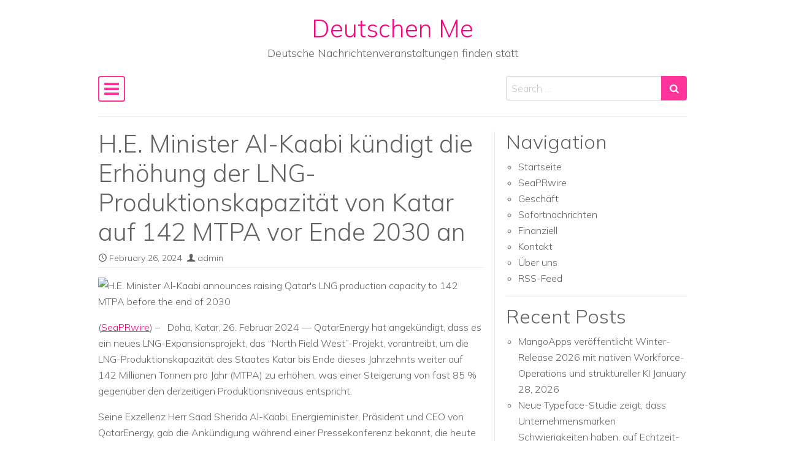

--- FILE ---
content_type: text/html; charset=UTF-8
request_url: https://deutschenme.com/geschaeft/h-e-minister-al-kaabi-kundigt-die-erhohung-der-lng-produktionskapazitat-von-katar-auf-142-mtpa-vor-ende-2030-an/
body_size: 9590
content:
<!DOCTYPE html>
<html lang="en">
<head>
	<meta charset="UTF-8">
	<meta name="viewport" content="width=device-width, initial-scale=1, shrink-to-fit=no">
	<link rel="profile" href="http://gmpg.org/xfn/11">
	<title>H.E. Minister Al-Kaabi kündigt die Erhöhung der LNG-Produktionskapazität von Katar auf 142 MTPA vor Ende 2030 an &#8211; Deutschen Me</title>
<meta name='robots' content='max-image-preview:large' />
<link rel='dns-prefetch' href='//fonts.googleapis.com' />
<link rel="alternate" type="application/rss+xml" title="Deutschen Me &raquo; Feed" href="https://deutschenme.com/feed/" />
<link rel="alternate" type="application/rss+xml" title="Deutschen Me &raquo; Comments Feed" href="https://deutschenme.com/comments/feed/" />
<script>
window._wpemojiSettings = {"baseUrl":"https:\/\/s.w.org\/images\/core\/emoji\/15.0.3\/72x72\/","ext":".png","svgUrl":"https:\/\/s.w.org\/images\/core\/emoji\/15.0.3\/svg\/","svgExt":".svg","source":{"concatemoji":"https:\/\/deutschenme.com\/wp-includes\/js\/wp-emoji-release.min.js?ver=6.5.7"}};
/*! This file is auto-generated */
!function(i,n){var o,s,e;function c(e){try{var t={supportTests:e,timestamp:(new Date).valueOf()};sessionStorage.setItem(o,JSON.stringify(t))}catch(e){}}function p(e,t,n){e.clearRect(0,0,e.canvas.width,e.canvas.height),e.fillText(t,0,0);var t=new Uint32Array(e.getImageData(0,0,e.canvas.width,e.canvas.height).data),r=(e.clearRect(0,0,e.canvas.width,e.canvas.height),e.fillText(n,0,0),new Uint32Array(e.getImageData(0,0,e.canvas.width,e.canvas.height).data));return t.every(function(e,t){return e===r[t]})}function u(e,t,n){switch(t){case"flag":return n(e,"\ud83c\udff3\ufe0f\u200d\u26a7\ufe0f","\ud83c\udff3\ufe0f\u200b\u26a7\ufe0f")?!1:!n(e,"\ud83c\uddfa\ud83c\uddf3","\ud83c\uddfa\u200b\ud83c\uddf3")&&!n(e,"\ud83c\udff4\udb40\udc67\udb40\udc62\udb40\udc65\udb40\udc6e\udb40\udc67\udb40\udc7f","\ud83c\udff4\u200b\udb40\udc67\u200b\udb40\udc62\u200b\udb40\udc65\u200b\udb40\udc6e\u200b\udb40\udc67\u200b\udb40\udc7f");case"emoji":return!n(e,"\ud83d\udc26\u200d\u2b1b","\ud83d\udc26\u200b\u2b1b")}return!1}function f(e,t,n){var r="undefined"!=typeof WorkerGlobalScope&&self instanceof WorkerGlobalScope?new OffscreenCanvas(300,150):i.createElement("canvas"),a=r.getContext("2d",{willReadFrequently:!0}),o=(a.textBaseline="top",a.font="600 32px Arial",{});return e.forEach(function(e){o[e]=t(a,e,n)}),o}function t(e){var t=i.createElement("script");t.src=e,t.defer=!0,i.head.appendChild(t)}"undefined"!=typeof Promise&&(o="wpEmojiSettingsSupports",s=["flag","emoji"],n.supports={everything:!0,everythingExceptFlag:!0},e=new Promise(function(e){i.addEventListener("DOMContentLoaded",e,{once:!0})}),new Promise(function(t){var n=function(){try{var e=JSON.parse(sessionStorage.getItem(o));if("object"==typeof e&&"number"==typeof e.timestamp&&(new Date).valueOf()<e.timestamp+604800&&"object"==typeof e.supportTests)return e.supportTests}catch(e){}return null}();if(!n){if("undefined"!=typeof Worker&&"undefined"!=typeof OffscreenCanvas&&"undefined"!=typeof URL&&URL.createObjectURL&&"undefined"!=typeof Blob)try{var e="postMessage("+f.toString()+"("+[JSON.stringify(s),u.toString(),p.toString()].join(",")+"));",r=new Blob([e],{type:"text/javascript"}),a=new Worker(URL.createObjectURL(r),{name:"wpTestEmojiSupports"});return void(a.onmessage=function(e){c(n=e.data),a.terminate(),t(n)})}catch(e){}c(n=f(s,u,p))}t(n)}).then(function(e){for(var t in e)n.supports[t]=e[t],n.supports.everything=n.supports.everything&&n.supports[t],"flag"!==t&&(n.supports.everythingExceptFlag=n.supports.everythingExceptFlag&&n.supports[t]);n.supports.everythingExceptFlag=n.supports.everythingExceptFlag&&!n.supports.flag,n.DOMReady=!1,n.readyCallback=function(){n.DOMReady=!0}}).then(function(){return e}).then(function(){var e;n.supports.everything||(n.readyCallback(),(e=n.source||{}).concatemoji?t(e.concatemoji):e.wpemoji&&e.twemoji&&(t(e.twemoji),t(e.wpemoji)))}))}((window,document),window._wpemojiSettings);
</script>
<style id='wp-emoji-styles-inline-css'>

	img.wp-smiley, img.emoji {
		display: inline !important;
		border: none !important;
		box-shadow: none !important;
		height: 1em !important;
		width: 1em !important;
		margin: 0 0.07em !important;
		vertical-align: -0.1em !important;
		background: none !important;
		padding: 0 !important;
	}
</style>
<link rel='stylesheet' id='wp-block-library-css' href='https://deutschenme.com/wp-includes/css/dist/block-library/style.min.css?ver=6.5.7' media='all' />
<style id='classic-theme-styles-inline-css'>
/*! This file is auto-generated */
.wp-block-button__link{color:#fff;background-color:#32373c;border-radius:9999px;box-shadow:none;text-decoration:none;padding:calc(.667em + 2px) calc(1.333em + 2px);font-size:1.125em}.wp-block-file__button{background:#32373c;color:#fff;text-decoration:none}
</style>
<style id='global-styles-inline-css'>
body{--wp--preset--color--black: #000000;--wp--preset--color--cyan-bluish-gray: #abb8c3;--wp--preset--color--white: #ffffff;--wp--preset--color--pale-pink: #f78da7;--wp--preset--color--vivid-red: #cf2e2e;--wp--preset--color--luminous-vivid-orange: #ff6900;--wp--preset--color--luminous-vivid-amber: #fcb900;--wp--preset--color--light-green-cyan: #7bdcb5;--wp--preset--color--vivid-green-cyan: #00d084;--wp--preset--color--pale-cyan-blue: #8ed1fc;--wp--preset--color--vivid-cyan-blue: #0693e3;--wp--preset--color--vivid-purple: #9b51e0;--wp--preset--gradient--vivid-cyan-blue-to-vivid-purple: linear-gradient(135deg,rgba(6,147,227,1) 0%,rgb(155,81,224) 100%);--wp--preset--gradient--light-green-cyan-to-vivid-green-cyan: linear-gradient(135deg,rgb(122,220,180) 0%,rgb(0,208,130) 100%);--wp--preset--gradient--luminous-vivid-amber-to-luminous-vivid-orange: linear-gradient(135deg,rgba(252,185,0,1) 0%,rgba(255,105,0,1) 100%);--wp--preset--gradient--luminous-vivid-orange-to-vivid-red: linear-gradient(135deg,rgba(255,105,0,1) 0%,rgb(207,46,46) 100%);--wp--preset--gradient--very-light-gray-to-cyan-bluish-gray: linear-gradient(135deg,rgb(238,238,238) 0%,rgb(169,184,195) 100%);--wp--preset--gradient--cool-to-warm-spectrum: linear-gradient(135deg,rgb(74,234,220) 0%,rgb(151,120,209) 20%,rgb(207,42,186) 40%,rgb(238,44,130) 60%,rgb(251,105,98) 80%,rgb(254,248,76) 100%);--wp--preset--gradient--blush-light-purple: linear-gradient(135deg,rgb(255,206,236) 0%,rgb(152,150,240) 100%);--wp--preset--gradient--blush-bordeaux: linear-gradient(135deg,rgb(254,205,165) 0%,rgb(254,45,45) 50%,rgb(107,0,62) 100%);--wp--preset--gradient--luminous-dusk: linear-gradient(135deg,rgb(255,203,112) 0%,rgb(199,81,192) 50%,rgb(65,88,208) 100%);--wp--preset--gradient--pale-ocean: linear-gradient(135deg,rgb(255,245,203) 0%,rgb(182,227,212) 50%,rgb(51,167,181) 100%);--wp--preset--gradient--electric-grass: linear-gradient(135deg,rgb(202,248,128) 0%,rgb(113,206,126) 100%);--wp--preset--gradient--midnight: linear-gradient(135deg,rgb(2,3,129) 0%,rgb(40,116,252) 100%);--wp--preset--font-size--small: 13px;--wp--preset--font-size--medium: 20px;--wp--preset--font-size--large: 36px;--wp--preset--font-size--x-large: 42px;--wp--preset--spacing--20: 0.44rem;--wp--preset--spacing--30: 0.67rem;--wp--preset--spacing--40: 1rem;--wp--preset--spacing--50: 1.5rem;--wp--preset--spacing--60: 2.25rem;--wp--preset--spacing--70: 3.38rem;--wp--preset--spacing--80: 5.06rem;--wp--preset--shadow--natural: 6px 6px 9px rgba(0, 0, 0, 0.2);--wp--preset--shadow--deep: 12px 12px 50px rgba(0, 0, 0, 0.4);--wp--preset--shadow--sharp: 6px 6px 0px rgba(0, 0, 0, 0.2);--wp--preset--shadow--outlined: 6px 6px 0px -3px rgba(255, 255, 255, 1), 6px 6px rgba(0, 0, 0, 1);--wp--preset--shadow--crisp: 6px 6px 0px rgba(0, 0, 0, 1);}:where(.is-layout-flex){gap: 0.5em;}:where(.is-layout-grid){gap: 0.5em;}body .is-layout-flex{display: flex;}body .is-layout-flex{flex-wrap: wrap;align-items: center;}body .is-layout-flex > *{margin: 0;}body .is-layout-grid{display: grid;}body .is-layout-grid > *{margin: 0;}:where(.wp-block-columns.is-layout-flex){gap: 2em;}:where(.wp-block-columns.is-layout-grid){gap: 2em;}:where(.wp-block-post-template.is-layout-flex){gap: 1.25em;}:where(.wp-block-post-template.is-layout-grid){gap: 1.25em;}.has-black-color{color: var(--wp--preset--color--black) !important;}.has-cyan-bluish-gray-color{color: var(--wp--preset--color--cyan-bluish-gray) !important;}.has-white-color{color: var(--wp--preset--color--white) !important;}.has-pale-pink-color{color: var(--wp--preset--color--pale-pink) !important;}.has-vivid-red-color{color: var(--wp--preset--color--vivid-red) !important;}.has-luminous-vivid-orange-color{color: var(--wp--preset--color--luminous-vivid-orange) !important;}.has-luminous-vivid-amber-color{color: var(--wp--preset--color--luminous-vivid-amber) !important;}.has-light-green-cyan-color{color: var(--wp--preset--color--light-green-cyan) !important;}.has-vivid-green-cyan-color{color: var(--wp--preset--color--vivid-green-cyan) !important;}.has-pale-cyan-blue-color{color: var(--wp--preset--color--pale-cyan-blue) !important;}.has-vivid-cyan-blue-color{color: var(--wp--preset--color--vivid-cyan-blue) !important;}.has-vivid-purple-color{color: var(--wp--preset--color--vivid-purple) !important;}.has-black-background-color{background-color: var(--wp--preset--color--black) !important;}.has-cyan-bluish-gray-background-color{background-color: var(--wp--preset--color--cyan-bluish-gray) !important;}.has-white-background-color{background-color: var(--wp--preset--color--white) !important;}.has-pale-pink-background-color{background-color: var(--wp--preset--color--pale-pink) !important;}.has-vivid-red-background-color{background-color: var(--wp--preset--color--vivid-red) !important;}.has-luminous-vivid-orange-background-color{background-color: var(--wp--preset--color--luminous-vivid-orange) !important;}.has-luminous-vivid-amber-background-color{background-color: var(--wp--preset--color--luminous-vivid-amber) !important;}.has-light-green-cyan-background-color{background-color: var(--wp--preset--color--light-green-cyan) !important;}.has-vivid-green-cyan-background-color{background-color: var(--wp--preset--color--vivid-green-cyan) !important;}.has-pale-cyan-blue-background-color{background-color: var(--wp--preset--color--pale-cyan-blue) !important;}.has-vivid-cyan-blue-background-color{background-color: var(--wp--preset--color--vivid-cyan-blue) !important;}.has-vivid-purple-background-color{background-color: var(--wp--preset--color--vivid-purple) !important;}.has-black-border-color{border-color: var(--wp--preset--color--black) !important;}.has-cyan-bluish-gray-border-color{border-color: var(--wp--preset--color--cyan-bluish-gray) !important;}.has-white-border-color{border-color: var(--wp--preset--color--white) !important;}.has-pale-pink-border-color{border-color: var(--wp--preset--color--pale-pink) !important;}.has-vivid-red-border-color{border-color: var(--wp--preset--color--vivid-red) !important;}.has-luminous-vivid-orange-border-color{border-color: var(--wp--preset--color--luminous-vivid-orange) !important;}.has-luminous-vivid-amber-border-color{border-color: var(--wp--preset--color--luminous-vivid-amber) !important;}.has-light-green-cyan-border-color{border-color: var(--wp--preset--color--light-green-cyan) !important;}.has-vivid-green-cyan-border-color{border-color: var(--wp--preset--color--vivid-green-cyan) !important;}.has-pale-cyan-blue-border-color{border-color: var(--wp--preset--color--pale-cyan-blue) !important;}.has-vivid-cyan-blue-border-color{border-color: var(--wp--preset--color--vivid-cyan-blue) !important;}.has-vivid-purple-border-color{border-color: var(--wp--preset--color--vivid-purple) !important;}.has-vivid-cyan-blue-to-vivid-purple-gradient-background{background: var(--wp--preset--gradient--vivid-cyan-blue-to-vivid-purple) !important;}.has-light-green-cyan-to-vivid-green-cyan-gradient-background{background: var(--wp--preset--gradient--light-green-cyan-to-vivid-green-cyan) !important;}.has-luminous-vivid-amber-to-luminous-vivid-orange-gradient-background{background: var(--wp--preset--gradient--luminous-vivid-amber-to-luminous-vivid-orange) !important;}.has-luminous-vivid-orange-to-vivid-red-gradient-background{background: var(--wp--preset--gradient--luminous-vivid-orange-to-vivid-red) !important;}.has-very-light-gray-to-cyan-bluish-gray-gradient-background{background: var(--wp--preset--gradient--very-light-gray-to-cyan-bluish-gray) !important;}.has-cool-to-warm-spectrum-gradient-background{background: var(--wp--preset--gradient--cool-to-warm-spectrum) !important;}.has-blush-light-purple-gradient-background{background: var(--wp--preset--gradient--blush-light-purple) !important;}.has-blush-bordeaux-gradient-background{background: var(--wp--preset--gradient--blush-bordeaux) !important;}.has-luminous-dusk-gradient-background{background: var(--wp--preset--gradient--luminous-dusk) !important;}.has-pale-ocean-gradient-background{background: var(--wp--preset--gradient--pale-ocean) !important;}.has-electric-grass-gradient-background{background: var(--wp--preset--gradient--electric-grass) !important;}.has-midnight-gradient-background{background: var(--wp--preset--gradient--midnight) !important;}.has-small-font-size{font-size: var(--wp--preset--font-size--small) !important;}.has-medium-font-size{font-size: var(--wp--preset--font-size--medium) !important;}.has-large-font-size{font-size: var(--wp--preset--font-size--large) !important;}.has-x-large-font-size{font-size: var(--wp--preset--font-size--x-large) !important;}
.wp-block-navigation a:where(:not(.wp-element-button)){color: inherit;}
:where(.wp-block-post-template.is-layout-flex){gap: 1.25em;}:where(.wp-block-post-template.is-layout-grid){gap: 1.25em;}
:where(.wp-block-columns.is-layout-flex){gap: 2em;}:where(.wp-block-columns.is-layout-grid){gap: 2em;}
.wp-block-pullquote{font-size: 1.5em;line-height: 1.6;}
</style>
<link rel='stylesheet' id='simple-flat-google-fonts-css' href='https://fonts.googleapis.com/css2?family=Mulish:ital,wght@0,200;0,300;0,500;1,200;1,300;1,500&#038;family=Space+Mono&#038;display=swap' media='all' />
<link rel='stylesheet' id='simple-flat-styles-css' href='https://deutschenme.com/wp-content/themes/simple-flat/css/theme.css?ver=1.0.1.1623763535' media='all' />
<script src="https://deutschenme.com/wp-includes/js/jquery/jquery.min.js?ver=3.7.1" id="jquery-core-js"></script>
<script src="https://deutschenme.com/wp-includes/js/jquery/jquery-migrate.min.js?ver=3.4.1" id="jquery-migrate-js"></script>
<link rel="https://api.w.org/" href="https://deutschenme.com/wp-json/" /><link rel="alternate" type="application/json" href="https://deutschenme.com/wp-json/wp/v2/posts/38311" /><link rel="EditURI" type="application/rsd+xml" title="RSD" href="https://deutschenme.com/xmlrpc.php?rsd" />
<meta name="generator" content="WordPress 6.5.7" />
<link rel="canonical" href="https://deutschenme.com/geschaeft/h-e-minister-al-kaabi-kundigt-die-erhohung-der-lng-produktionskapazitat-von-katar-auf-142-mtpa-vor-ende-2030-an/" />
<link rel='shortlink' href='https://deutschenme.com/?p=38311' />
<link rel="alternate" type="application/json+oembed" href="https://deutschenme.com/wp-json/oembed/1.0/embed?url=https%3A%2F%2Fdeutschenme.com%2Fgeschaeft%2Fh-e-minister-al-kaabi-kundigt-die-erhohung-der-lng-produktionskapazitat-von-katar-auf-142-mtpa-vor-ende-2030-an%2F" />
<link rel="alternate" type="text/xml+oembed" href="https://deutschenme.com/wp-json/oembed/1.0/embed?url=https%3A%2F%2Fdeutschenme.com%2Fgeschaeft%2Fh-e-minister-al-kaabi-kundigt-die-erhohung-der-lng-produktionskapazitat-von-katar-auf-142-mtpa-vor-ende-2030-an%2F&#038;format=xml" />
<meta name="mobile-web-app-capable" content="yes">
<meta name="apple-mobile-web-app-capable" content="yes">
<meta name="apple-mobile-web-app-title" content="Deutschen Me - Deutsche Nachrichtenveranstaltungen finden statt">
<link rel="icon" href="https://storage.googleapis.com/bucket_deutschenme/2023/10/bfed36ce-cropped-2ce6636b-deutschenme-32x32.jpg" sizes="32x32" />
<link rel="icon" href="https://storage.googleapis.com/bucket_deutschenme/2023/10/bfed36ce-cropped-2ce6636b-deutschenme-192x192.jpg" sizes="192x192" />
<link rel="apple-touch-icon" href="https://storage.googleapis.com/bucket_deutschenme/2023/10/bfed36ce-cropped-2ce6636b-deutschenme-180x180.jpg" />
<meta name="msapplication-TileImage" content="https://storage.googleapis.com/bucket_deutschenme/2023/10/bfed36ce-cropped-2ce6636b-deutschenme-270x270.jpg" />
</head>

<body class="post-template-default single single-post postid-38311 single-format-standard wp-embed-responsive text-break group-blog" itemscope itemtype="http://schema.org/WebSite">
<div class="site" id="page">

	<!-- ******************* The Navbar Area ******************* -->
	<div id="wrapper-navbar" class="container">

		<a class="skip-link sr-only sr-only-focusable" href="#content">Skip to content</a>

		<div class="text-center pt-4 pb-3">

			
			
				<div class="site-title"><a rel="home" href="https://deutschenme.com/" title="Deutschen Me" itemprop="url">Deutschen Me</a><span class="site-description mt-1">Deutsche Nachrichtenveranstaltungen finden statt</span></div>

			
		</div>

		<nav id="main-nav" class="navbar navbar-light px-0" aria-labelledby="main-nav-label">

			<h2 id="main-nav-label" class="sr-only">
				Main Navigation			</h2>

			<button class="navbar-toggler" type="button" data-toggle="collapse" data-target="#navbarNavDropdown" aria-controls="navbarNavDropdown" aria-expanded="false" aria-label="Toggle navigation">
				<i class="sficon sficon-bars" aria-hidden="true"></i>
			</button>

			<!-- The WordPress Menu goes here -->
			<div id="navbarNavDropdown" class="collapse navbar-collapse"><ul id="main-menu" class="navbar-nav pt-2"><li itemscope="itemscope" itemtype="https://www.schema.org/SiteNavigationElement" id="menu-item-17084" class="menu-item menu-item-type-custom menu-item-object-custom menu-item-17084 nav-item"><a title="Home" href="/" class="nav-link">Home</a></li>
<li itemscope="itemscope" itemtype="https://www.schema.org/SiteNavigationElement" id="menu-item-17078" class="menu-item menu-item-type-taxonomy menu-item-object-category menu-item-17078 nav-item"><a title="SeaPRwire" href="https://deutschenme.com/category/seaprwire/" class="nav-link">SeaPRwire</a></li>
<li itemscope="itemscope" itemtype="https://www.schema.org/SiteNavigationElement" id="menu-item-17080" class="menu-item menu-item-type-taxonomy menu-item-object-category current-post-ancestor current-menu-parent current-post-parent active menu-item-17080 nav-item"><a title="Geschäft" href="https://deutschenme.com/category/geschaeft/" class="nav-link">Geschäft</a></li>
<li itemscope="itemscope" itemtype="https://www.schema.org/SiteNavigationElement" id="menu-item-17082" class="menu-item menu-item-type-taxonomy menu-item-object-category menu-item-17082 nav-item"><a title="Finanziell" href="https://deutschenme.com/category/finanziell/" class="nav-link">Finanziell</a></li>
<li itemscope="itemscope" itemtype="https://www.schema.org/SiteNavigationElement" id="menu-item-17083" class="menu-item menu-item-type-taxonomy menu-item-object-category menu-item-17083 nav-item"><a title="Sofortnachrichten" href="https://deutschenme.com/category/sofortnachrichten/" class="nav-link">Sofortnachrichten</a></li>
<li itemscope="itemscope" itemtype="https://www.schema.org/SiteNavigationElement" id="menu-item-96" class="menu-item menu-item-type-post_type menu-item-object-page menu-item-96 nav-item"><a title="Kontakt" href="https://deutschenme.com/contact-us/" class="nav-link">Kontakt</a></li>
<li itemscope="itemscope" itemtype="https://www.schema.org/SiteNavigationElement" id="menu-item-95" class="menu-item menu-item-type-post_type menu-item-object-page menu-item-95 nav-item"><a title="Über uns" href="https://deutschenme.com/about-us/" class="nav-link">Über uns</a></li>
</ul></div>
			<form method="get" id="navsearchform" action="https://deutschenme.com/" role="search">
				<label class="sr-only" for="navsearch">Search</label>
				<div class="input-group">
					<input class="form-control" id="navsearch" name="s" type="text" aria-label="Search input" placeholder="Search &hellip;" value="">
					<span class="input-group-append">
						<button class="submit btn btn-primary" id="searchsubmit" type="submit" aria-label="Search submit"><i class="sficon sficon-search" aria-hidden="true"></i></button>
					</span>
				</div>
			</form>

		</nav><!-- .site-navigation -->

		<div class="border-bottom mt-3"></div>

	</div><!-- #wrapper-navbar end -->

<div class="wrapper" id="single-wrapper">

	<div class="container" id="content" tabindex="-1">

		<div class="row">

			<div class="col content-area" id="primary">

			<main class="site-main" id="main">

				
<article class="post-38311 post type-post status-publish format-standard has-post-thumbnail hentry category-geschaeft" id="post-38311">

	<header class="entry-header">

		<h1 class="entry-title">H.E. Minister Al-Kaabi kündigt die Erhöhung der LNG-Produktionskapazität von Katar auf 142 MTPA vor Ende 2030 an</h1>
		<div class="entry-meta border-bottom pb-1 mb-3 small">

			<span class="posted-on mr-2"><i class="sficon sficon-clock-o" aria-hidden="true"></i> <a href="https://deutschenme.com/geschaeft/h-e-minister-al-kaabi-kundigt-die-erhohung-der-lng-produktionskapazitat-von-katar-auf-142-mtpa-vor-ende-2030-an/" rel="bookmark"><time class="entry-date published updated" datetime="2024-02-26T15:47:51+01:00">February 26, 2024</time></a></span><span class="byline"><i class="sficon sficon-user" aria-hidden="true"></i> <span class="author vcard"><a class="url fn n" href="https://deutschenme.com/author/admin/">admin</a></span></span>
		</div><!-- .entry-meta -->

	</header><!-- .entry-header -->

	<!-- <img width="800" height="657" src="https://storage.googleapis.com/bucket_deutschenme/2024/02/ad3cf3c5-33043_1.jpg" class="d-block mx-auto mb-3 wp-post-image wp-stateless-item" alt="" decoding="async" fetchpriority="high" data-image-size="full" data-stateless-media-bucket="bucket_deutschenme" data-stateless-media-name="2024/02/ad3cf3c5-33043_1.jpg" /> -->

	<div class="entry-content clearfix">

		<div>
<figure><img width="800" height="657" src="https://storage.googleapis.com/bucket_deutschenme/2024/02/ad3cf3c5-33043_1.jpg" class="attachment-post-thumbnail size-post-thumbnail wp-post-image" alt="H.E. Minister Al-Kaabi announces raising Qatar's LNG production capacity to 142 MTPA before the end of 2030" decoding="async" loading="lazy" https: sizes="(max-width: 709px) 85vw, (max-width: 909px) 67vw, (max-width: 1362px) 88vw, 1200px"></figure>
<p><span>(<a href="https://www.seaprwire.com/">SeaPRwire</a>) &#8211;   </span><span class="xn-location">Doha, Katar</span>, <span class="xn-chron">26. Februar 2024</span> — QatarEnergy hat angekündigt, dass es ein neues LNG-Expansionsprojekt, das &#8220;North Field West&#8221;-Projekt, vorantreibt, um die LNG-Produktionskapazität des <span class="xn-location">Staates Katar</span> bis Ende dieses Jahrzehnts weiter auf 142 Millionen Tonnen pro Jahr (MTPA) zu erhöhen, was einer Steigerung von fast 85 % gegenüber den derzeitigen Produktionsniveaus entspricht.</p>
<p>Seine Exzellenz Herr <span class="xn-person">Saad Sherida Al-Kaabi</span>, Energieminister, Präsident und CEO von QatarEnergy, gab die Ankündigung während einer Pressekonferenz bekannt, die heute in QatarEnergys Hauptsitz in <span class="xn-location">Doha</span> stattfand.</p>
<p>In seiner Rede auf der Pressekonferenz kündigte Energieminister Al-Kaabi an, dass umfangreiche Probebohrungen und Tests bestätigt haben, dass produktive Schichten des <span class="xn-location">katarischen</span> Riesenfeldes North Field sich weiter nach Westen erstrecken, was die Erschließung eines neuen LNG-Produktionsprojekts in Ras Laffan ermöglicht.</p>
<p>Seine Exzellenz der Minister sagte: &#8220;QatarEnergy hat seine Bemühungen und Aufmerksamkeit darauf konzentriert, festzustellen, wie weit sich die produktiven Schichten des North Fields nach Westen erstrecken, um das Produktionspotenzial aus diesen Gebieten bewerten zu können. Wir haben geologische und technische Studien fortgesetzt und eine Reihe von Probebohrungen in diesem Bereich niedergebracht. Ich freue mich heute, ankündigen zu können, dass &#8211; gepriesen sei Gott &#8211; diese großen Anstrengungen durch technische Tests der Probebohrungen die Ausdehnung der produktiven Schichten des North Fields weiter in Richtung Westen bestätigt haben, was bedeutet, dass signifikante zusätzliche Gasmengen aus diesem neuen Sektor produziert werden können.&#8221;</p>
<p>Energieminister Al-Kaabi kündigte auch das Vorhandensein enormer zusätzlicher Gasmengen im North Field an, die auf 240 Billionen Kubikfuß geschätzt werden, wodurch sich die Erdgasreserven des <span class="xn-location">Staates Katar</span> von 1.760 auf mehr als 2.000 Billionen Kubikfuß und die Kondensat-Reserven von 70 auf mehr als 80 Milliarden Barrel erhöhen, zusätzlich zu großen Mengen Flüssiggas, Ethangas und Helium.</p>
<p>Seine Exzellenz der Minister sagte: &#8220;Dies sind sehr wichtige Ergebnisse von großer Tragweite, die die Erdgasindustrie Katars in neue Sphären bringen werden, da sie es uns ermöglichen werden, mit der Entwicklung eines neuen LNG-Projekts aus dem westlichen Sektor des North Field mit einer Produktionskapazität von etwa 16 MTPA zu beginnen. Entsprechend wird die Gesamt-LNG-Produktion des <span class="xn-location">Staates Katar</span> bis zum Abschluss dieser neuen Expansion vor Ende dieses Jahrzehnts etwa 142 MTPA betragen. Dies entspricht einer Steigerung von fast 85 % im Vergleich zu den derzeitigen Produktionsniveaus. Mit dem Abschluss dieses Projekts wird die Gesamthydrokarbon-Produktion des <span class="xn-location">Staates Katar</span> über 7,25 Millionen Barrel Öläquivalent pro Tag liegen.&#8221;</p>
</p>
<div>
<p><em>Der Artikel wird von einem Drittanbieter bereitgestellt. SeaPRwire (<a href="https://www.seaprwire.com/" target="_blank" rel="noopener"><u>https://www.seaprwire.com/</u></a>) gibt diesbezüglich keine Zusicherungen oder Darstellungen ab.</em></p>
<p><em>Branchen: Top-Story, Tagesnachrichten</em></p>
<p><em>SeaPRwire liefert Echtzeit-Pressemitteilungsverteilung für Unternehmen und Institutionen und erreicht mehr als 6.500 Medienshops, 86.000 Redakteure und Journalisten sowie 3,5 Millionen professionelle Desktops in 90 Ländern. SeaPRwire unterstützt die Verteilung von Pressemitteilungen in Englisch, Koreanisch, Japanisch, Arabisch, Vereinfachtem Chinesisch, Traditionellem Chinesisch, Vietnamesisch, Thailändisch, Indonesisch, Malaiisch, Deutsch, Russisch, Französisch, Spanisch, Portugiesisch und anderen Sprachen.</em>  </p>
</div>
<p id="PURL">
</p>
</div>

	</div><!-- .entry-content -->

	
	<footer class="entry-footer mt-3 pt-3 border-top small">

		<span class="mr-2"><i class="sficon sficon-folder-open-o" aria-hidden="true"></i> <a href="https://deutschenme.com/category/geschaeft/" rel="category tag">Geschäft</a></span>
	</footer><!-- .entry-footer -->

</article><!-- #post-## -->
		<nav class="container-fluid navigation post-navigation my-3">
			<h2 class="sr-only">Post navigation</h2>
			<div class="row nav-links">
				<div class="col px-0 py-3 border-top border-bottom nav-previous"><i class="sficon sficon-angle-double-left" aria-hidden="true"></i> <a href="https://deutschenme.com/geschaeft/jinkosolar-stellt-die-ersten-neo-green-panels-vor-die-mit-erneuerbarer-energie-hergestellt-wurden/" rel="prev">JinkoSolar stellt die ersten Neo Green Panels vor, die mit erneuerbarer Energie hergestellt wurden</a></div><div class="col px-0 py-3 border-bottom border-top nav-next text-right"><a href="https://deutschenme.com/sofortnachrichten/ein-russischer-pilott-verraten-wurde-in-spanien-unter-schutzplan-untergebracht-zelensky-berater/" rel="next">Ein russischer Pilott verraten wurde in Spanien unter &#8220;Schutzplan&#8221; untergebracht &#8211; Zelensky-Berater</a> <i class="sficon sficon-angle-double-right" aria-hidden="true"></i></div>			</div><!-- .nav-links -->
		</nav><!-- .navigation -->
		
			</main><!-- #main -->

			
			<!-- Do the right sidebar check -->
			
</div><!-- #closing the primary container -->


<div class="col-sm-5 col-lg-4 widget-area" id="right-sidebar" role="complementary">

<aside id="nav_menu-2" class="widget mb-3 pb-3 border-bottom widget_nav_menu"><h2 class="widget-title">Navigation</h2><div class="menu-side-menu-container"><ul id="menu-side-menu" class="menu"><li id="menu-item-28560" class="menu-item menu-item-type-custom menu-item-object-custom menu-item-28560"><a href="/">Startseite</a></li>
<li id="menu-item-28561" class="menu-item menu-item-type-taxonomy menu-item-object-category menu-item-28561"><a href="https://deutschenme.com/category/seaprwire/">SeaPRwire</a></li>
<li id="menu-item-28562" class="menu-item menu-item-type-taxonomy menu-item-object-category current-post-ancestor current-menu-parent current-post-parent menu-item-28562"><a href="https://deutschenme.com/category/geschaeft/">Geschäft</a></li>
<li id="menu-item-28563" class="menu-item menu-item-type-taxonomy menu-item-object-category menu-item-28563"><a href="https://deutschenme.com/category/sofortnachrichten/">Sofortnachrichten</a></li>
<li id="menu-item-28564" class="menu-item menu-item-type-taxonomy menu-item-object-category menu-item-28564"><a href="https://deutschenme.com/category/finanziell/">Finanziell</a></li>
<li id="menu-item-28565" class="menu-item menu-item-type-post_type menu-item-object-page menu-item-28565"><a href="https://deutschenme.com/contact-us/">Kontakt</a></li>
<li id="menu-item-28566" class="menu-item menu-item-type-post_type menu-item-object-page menu-item-28566"><a href="https://deutschenme.com/about-us/">Über uns</a></li>
<li id="menu-item-28567" class="menu-item menu-item-type-custom menu-item-object-custom menu-item-28567"><a href="/feed/">RSS-Feed</a></li>
</ul></div></aside>
		<aside id="recent-posts-2" class="widget mb-3 pb-3 border-bottom widget_recent_entries">
		<h2 class="widget-title">Recent Posts</h2>
		<ul>
											<li>
					<a href="https://deutschenme.com/seaprwire/mangoapps-veroffentlicht-winter-release-2026-mit-nativen-workforce-operations-und-struktureller-ki/">MangoApps veröffentlicht Winter-Release 2026 mit nativen Workforce-Operations und struktureller KI</a>
											<span class="post-date">January 28, 2026</span>
									</li>
											<li>
					<a href="https://deutschenme.com/seaprwire/neue-typeface-studie-zeigt-dass-unternehmensmarken-schwierigkeiten-haben-auf-echtzeit-kulturmomente-zu-reagieren/">Neue Typeface-Studie zeigt, dass Unternehmensmarken Schwierigkeiten haben, auf Echtzeit-Kulturmomente zu reagieren</a>
											<span class="post-date">January 28, 2026</span>
									</li>
											<li>
					<a href="https://deutschenme.com/geschaeft/senatfuhrungsleute-gehen-allmahlich-zum-teilausschalten-der-regierung-hin-wegen-der-kritik-an-ice/">Senatführungsleute gehen allmählich zum Teilausschalten der Regierung hin, wegen der Kritik an ICE</a>
											<span class="post-date">January 27, 2026</span>
									</li>
											<li>
					<a href="https://deutschenme.com/geschaeft/was-sie-uber-luften-wissen-sollten-die-deutsche-praxis-ihr-zuhause-das-ganze-jahr-uber-zu-luften/">Was Sie über Lüften wissen sollten, die deutsche Praxis, Ihr Zuhause das ganze Jahr über zu lüften</a>
											<span class="post-date">January 27, 2026</span>
									</li>
											<li>
					<a href="https://deutschenme.com/geschaeft/wirken-kompressionsstrumpfe-tatsachlich/">Wirken Kompressionsstrümpfe tatsächlich?</a>
											<span class="post-date">January 27, 2026</span>
									</li>
											<li>
					<a href="https://deutschenme.com/seaprwire/gdx-international-trading-company-ltd-announces-expansion-into-southeast-asia-focusing-on-verified-ocean-trade-orders/">GDX International Trading Company Ltd Announces Expansion into Southeast Asia, Focusing on Verified Ocean-Trade Orders</a>
											<span class="post-date">January 27, 2026</span>
									</li>
											<li>
					<a href="https://deutschenme.com/geschaeft/wirtschaftswachstum-zu-jedem-preis-scheitert-uns-alle/">Wirtschaftswachstum zu jedem Preis scheitert uns alle</a>
											<span class="post-date">January 27, 2026</span>
									</li>
											<li>
					<a href="https://deutschenme.com/geschaeft/holocaust-gedenktag-erinnert-uns-niemals-zuschauer-zu-sein/">Holocaust-Gedenktag erinnert uns, niemals Zuschauer zu sein</a>
											<span class="post-date">January 27, 2026</span>
									</li>
											<li>
					<a href="https://deutschenme.com/geschaeft/7-house-demokraten-haben-fur-ein-dhs-finanzierungsgesetz-gestimmt-einer-sagt-er-bereut-es-jetzt/">7 House-Demokraten haben für ein DHS-Finanzierungsgesetz gestimmt. Einer sagt, er bereut es jetzt</a>
											<span class="post-date">January 27, 2026</span>
									</li>
											<li>
					<a href="https://deutschenme.com/seaprwire/postsig-fuhrt-data-scout-ein-um-die-marktdaten-ermittlung-und-integration-fur-kapitalmarktteams-zu-zentralisieren/">PostSig führt Data Scout ein, um die Marktdaten-Ermittlung und -Integration für Kapitalmarktteams zu zentralisieren</a>
											<span class="post-date">January 27, 2026</span>
									</li>
											<li>
					<a href="https://deutschenme.com/seaprwire/gooddata-enthullt-mcp-server-zur-ermoglichung-einer-gesteuerten-durchgangigen-ki-gesteuerten-analyseausfuhrung/">GoodData enthüllt MCP Server zur Ermöglichung einer gesteuerten, durchgängigen KI-gesteuerten Analyseausführung</a>
											<span class="post-date">January 27, 2026</span>
									</li>
											<li>
					<a href="https://deutschenme.com/geschaeft/nach-dem-alex-pretti-schuss-verrat-trump-seine-basis-in-sachen-gun-rights-sie-sind-nicht-zufrieden/">Nach dem Alex-Pretti-Schuss verrät Trump seine Basis in Sachen Gun Rights. Sie sind nicht zufrieden</a>
											<span class="post-date">January 26, 2026</span>
									</li>
											<li>
					<a href="https://deutschenme.com/geschaeft/wie-man-den-winter-uberlebt/">Wie man den Winter überlebt</a>
											<span class="post-date">January 26, 2026</span>
									</li>
											<li>
					<a href="https://deutschenme.com/geschaeft/wo-die-hochsten-schneefallmengen-in-den-usa-fielen/">Wo die höchsten Schneefallmengen in den USA fielen</a>
											<span class="post-date">January 26, 2026</span>
									</li>
											<li>
					<a href="https://deutschenme.com/geschaeft/wie-mamdani-seine-erste-grose-regierungs%e8%80%83%e9%aa%8c-bewaltigt-hat/">Wie Mamdani seine erste große Regierungs考验 bewältigt hat</a>
											<span class="post-date">January 26, 2026</span>
									</li>
					</ul>

		</aside><aside id="text-3" class="widget mb-3 pb-3 border-bottom widget_text"><h2 class="widget-title">Links</h2>			<div class="textwidget"><ul>
<li><a href="https://finance.yahoo.com" target="_blank" rel="noopener">YAHOO</a></li>
<li><a href="https://www.nasdaq.com" target="_blank" rel="noopener">NASDAQ</a></li>
<li><a href="https://www.bloomberg.com" target="_blank" rel="noopener">Bloomberg</a></li>
<li><a href="https://www.seaprwire.com" target="_blank" rel="noopener">Newswire</a></li>
<li><a href="https://www.eastmud.com" target="_blank" rel="noopener">EastMud</a></li>
<li><a href="https://www.asiaease.com" target="_blank" rel="noopener">AsiaEase</a></li>
<li><a href="https://www.netdace.com" target="_blank" rel="noopener">NetDace</a></li>
<li><a href="https://www.postvn.com" target="_blank" rel="noopener">PostVN</a></li>
<li><a href="https://www.voasg.com" target="_blank" rel="noopener">VOASG</a></li>
<li><a href="https://www.EventPH.com" target="_blank" rel="noopener">EventPH</a></li>
</ul>
</div>
		</aside>
</div><!-- #right-sidebar -->

		</div><!-- .row -->

	</div><!-- #content -->

</div><!-- #single-wrapper -->




	<div class="container" id="wrapper-footer">

		<div class="row">

			<div class="col">

				<footer class="site-footer pt-3 pb-3 border-top" id="colophon">

					<div class="site-info text-center small">

						Copyright &copy;2026 <a href="https://deutschenme.com/" rel="home">Deutschen Me</a> : <a href="https://deutschenme.com/">Deutsche Nachrichtenveranstaltungen finden statt</a>.  
					</div><!-- .site-info -->

				</footer><!-- #colophon -->

			</div><!--col end -->

		</div><!-- row end -->

	</div><!-- container end -->

</div><!-- #page we need this extra closing tag here -->

<button onclick="simpleflatTopFunction()" id="simpleflatTopBtn" title="Scroll to Top" type="button" class="btn btn-primary btn-lg" tabindex="-1">
	<i class="sficon sficon-arrow-up" aria-hidden="true"></i>
</button>

<script src="https://deutschenme.com/wp-content/themes/simple-flat/js/theme.min.js?ver=1.0.1.1623763535" id="simple-flat-scripts-js"></script>

</body>

</html>

